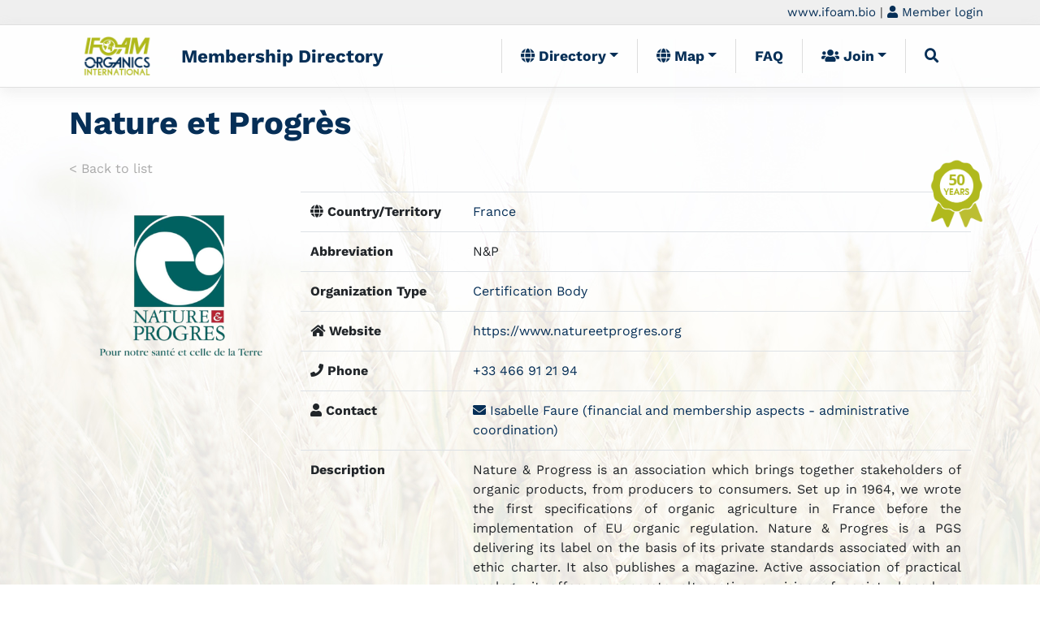

--- FILE ---
content_type: text/html; charset=utf-8
request_url: https://campaigns.ifoam.bio/affiliates/771-nature-et-progres
body_size: 6732
content:
<!DOCTYPE html>
<html>
<head>
  <title>Nature et Progrès | Membership Directory</title>
  <link rel="stylesheet" media="all" href="/assets/application-c2bfbe48879f443e6af401a9375b6e21b090da182158dc0f42f9d25e9f81b5be.css" />
  <script src="/assets/application-8d61666368b2cdcb06ca100959e97ac9b09d03e7bfe3afefd467892b42a6b42d.js"></script>
  <meta name="csrf-param" content="authenticity_token" />
<meta name="csrf-token" content="K5oTrZtL5aE0zqllS/EqvEKQxbfB3s94BPHgwQ7bAUiXfFF5KtaRpEep44zA2sH8WSzrOUdn2yZ8wNYy9hIBlg==" />
	<meta charset="utf-8">  
	<meta name="viewport" content="width=device-width, initial-scale=1, shrink-to-fit=no">
	<link rel="apple-touch-icon" href="/apple-touch-icon.png">
	<link rel="stylesheet" href="https://cdn.jsdelivr.net/npm/bootstrap@4.6.2/dist/css/bootstrap.min.css" integrity="sha384-xOolHFLEh07PJGoPkLv1IbcEPTNtaed2xpHsD9ESMhqIYd0nLMwNLD69Npy4HI+N" crossorigin="anonymous">
	<link rel="stylesheet" href="https://use.fontawesome.com/releases/v5.6.0/css/all.css" integrity="sha384-aOkxzJ5uQz7WBObEZcHvV5JvRW3TUc2rNPA7pe3AwnsUohiw1Vj2Rgx2KSOkF5+h" crossorigin="anonymous">
	<script src="https://maps.googleapis.com/maps/api/js?key=AIzaSyAAoX6FtaTKBw4doNWp3nU1DCM9aFObJ4M"></script>
	<link href="https://cdn.datatables.net/v/bs4/dt-2.1.8/datatables.min.css" rel="stylesheet"> 
	<script src="https://cdn.datatables.net/v/bs4/dt-2.1.8/datatables.min.js"></script>
	<link href="https://cdn.datatables.net/fixedheader/4.0.1/css/fixedHeader.dataTables.min.css" rel="stylesheet"> 
	<script src="https://cdn.datatables.net/fixedheader/4.0.1/js/dataTables.fixedHeader.min.js"></script>	
	<link href="https://cdn.jsdelivr.net/npm/select2@4.1.0-rc.0/dist/css/select2.min.css" rel="stylesheet" />
	<script src="https://cdn.jsdelivr.net/npm/select2@4.1.0-rc.0/dist/js/select2.min.js"></script>
	<script src="https://cdn.jsdelivr.net/npm/jquery-colorbox@1.6.4/jquery.colorbox.min.js"></script>
	<link rel="stylesheet" href="https://cdn.jsdelivr.net/npm/jquery-colorbox@1.6.4/example1/colorbox.min.css">
    <style>
      html, body {
        height: 100%;
        margin: 0;
        padding: 0;
		background-image: url(https://campaigns.ifoam.bio/assets/wheat-ed7778166c87cccfd32f6c1f2404b2680c0c6cb7b9b43ed5f1ac22454b852df5.jpg); 
		background-position: bottom left; 
		background-repeat: repeat-x; 
		background-attachment:fixed;       
		scroll-behavior: smooth; 
      }
      #content_block {height: 100%}
      @media (max-width: 768px) {
      #map, #content_block, #main_ajax_results {
        height: auto;        
      }
      }
    </style>    	
<!-- Matomo -->
<script type="text/javascript">
  var _paq = _paq || [];
  /* tracker methods like "setCustomDimension" should be called before "trackPageView" */
  _paq.push(['trackPageView']);
  _paq.push(['enableLinkTracking']);
  (function() {
    var u="//piwik.ifoam.org/";
    _paq.push(['setTrackerUrl', u+'piwik.php']);
    _paq.push(['setSiteId', '11']);
    var d=document, g=d.createElement('script'), s=d.getElementsByTagName('script')[0];
    g.type='text/javascript'; g.async=true; g.defer=true; g.src=u+'piwik.js'; s.parentNode.insertBefore(g,s);
  })();
</script>
<!-- End Matomo Code -->     
</head>
<body id="odc">
<noscript>
<!-- Matomo Image Tracker-->
<img src="https://piwik.ifoam.org/piwik.php?idsite=11&rec=1" style="border:0" alt="" />
<!-- End Matomo -->	
</noscript>
<section id="wide-header"  style="background-color: #efefef">
  <div class="container" style="padding: 4px 0px;text-align: right; font-size: 15px;">
  	<a href="https://www.ifoam.bio">www.ifoam.bio</a>
	| <a class="navi" href="/users/sign_in"><i class="fa fa-user"></i> Member login</a><br />
  </div>
</section>
<section id="navigation">
	<div style="border-bottom:1px solid #e0e0e0; border-top: 1px solid #e0e0e0; box-shadow: 0px 6px 16px #dedede75;" >
		<div class="container">	
	<nav class="navbar navbar-expand-lg navbar-light">
  <a class="navbar-brand" href="/"><img height="50" style="height: 50px; margin-right: 20px" src="/assets/IFOAM_Logo_Export-5ca35862a620c0a2371468ac5a9961367ddc9d75bd395c305253721f74cd4746.png" /></a>
  <a href="/" style="font-size: 1.4em;font-weight: bold">Membership Directory</a>
  <button class="navbar-toggler" type="button" data-toggle="collapse" data-target="#navbarSupportedContent" aria-controls="navbarSupportedContent" aria-expanded="false" aria-label="Toggle navigation">
    <span class="navbar-toggler-icon"></span>
  </button>

  <div class="collapse navbar-collapse" id="navbarSupportedContent">
    <ul class="navbar-nav ml-auto">
      <li class="nav-item dropdown"><a class="nav-link dropdown-toggle" role="button" data-toggle="dropdown" aria-haspopup="true" href="/"><i class="fa fa-globe"></i>  Directory</a>
        <div class="dropdown-menu" aria-labelledby="navbarDropdown">		  
        <a class="nav-link" href="/"><img height="50" style="height: 15px; margin-right: 3px" src="/assets/IFOAM_Logo_Export-5ca35862a620c0a2371468ac5a9961367ddc9d75bd395c305253721f74cd4746.png" /> Affiliates</a>
        <a class="nav-link" target="blank" href="https://directory.ifoam.bio/certifiers"><i class="fas fa-certificate"></i> Certifiers</a>
        <a class="nav-link" target="blank" href="https://pgs.ifoam.bio"><i class="fa fa-users"></i> PGS Initiatives</a>
        </div>
      </li>
      <li class="nav-item dropdown"><a class="nav-link dropdown-toggle" role="button" data-toggle="dropdown" aria-haspopup="true" href="/affiliates/map"><i class="fa fa-globe"></i>  Map</a>
        <div class="dropdown-menu" aria-labelledby="navbarDropdown">	
        <a class="dropdown-item" href="/affiliates/map?region=africa">Africa</a>
        <a class="dropdown-item" href="/affiliates/map?region=asia">Asia</a>
        <a class="dropdown-item" href="/affiliates/map?region=europe">Europe</a>
        <a class="dropdown-item" href="/affiliates/map?region=latin_america">Latin America</a>
        <a class="dropdown-item" href="/affiliates/map?region=north_america">North America</a>
        <a class="dropdown-item" href="/affiliates/map?region=oceania">Oceania</a>
        </div>
      </li>      
      <li class="nav-item">
        <a class="nav-link" href="/pages/faq">FAQ</a>
      </li>
      <li class="nav-item dropdown"><a class="nav-link dropdown-toggle" role="button" data-toggle="dropdown" aria-haspopup="true" href="/join/organizations"><i class="fa fa-users"></i>  Join</a>
        <div class="dropdown-menu" aria-labelledby="navbarDropdown">	
        <a class="dropdown-item" href="/join/supporters">Supporters / 1-2 Person Business</a>
        <a class="dropdown-item" href="/join/organizations">Organizations (min. 3 employees)</a>
        </div>
      </li> 
      <li class="nav-item">
        <a href="#navsearch" class="nav-link" data-toggle="collapse" role="buttton" aria-expanded="false" aria-controls="navsearch"><i class="fa fa-search"></i></a>
      </li>
    </ul>
  </div>
</nav>

		</div>
	</div>	
	<div class="collapse container ml-auto" style="max-width: 400px; text-align:center;" id="navsearch">
<form id="navsearch" action="/affiliates" accept-charset="UTF-8" method="get"><input name="utf8" type="hidden" value="&#x2713;" />	    
<input type="text" name="filter" id="filter" class="form-control mr-sm-2" placeholder="Search ..." />
</form></div>

</section>	
<section id="content">
<div class="container">
<section id="affiliates">
	<h1>Nature et Progrès</h1>
	<p><a style="color:#AAAAAA" href="javascript:history.back()">&lt; Back to list</a></p>
	<div class="row">
	<div class="col-md-3">
	<img style="width:100%; margin: 10px" src="/logos/preview/8210506_n-p_nature-et-progres.png?1506513243" /><br />
	</div>
	<div class="col-md-9">
	<img title="Affiliate for more than 50 years - Golden Anniversary, wow! 🍾" class="rosette_show" src="/assets/Rosette50-ed5b33af019adaba1c1053e2c842d3dce097260915b9ac6b8f30b2673b0e97aa.png" />
<table class="table">
	<tr><th width="200">
		<i class="fa fa-globe"></i> Country/Territory</th>
		<td><a href="/affiliates?country_filter=France">France</a></td></tr>
	<tr><th><i></i> Abbreviation</th><td>N&amp;P</td></tr>
	<tr><th width="150">Organization Type</th><td><a href="/affiliates?type_filter=Certification+Body">Certification Body</a></td></tr>
	<tr><th><i class="fa fa-home"></i> Website</th><td><a target="_blank" href="https://www.natureetprogres.org">https://www.natureetprogres.org</a></td></tr>
	<tr><th><i class="fa fa-phone"></i> Phone</th><td> <a href="tel:+33 466 91 21 94">+33 466 91 21 94</a></td></tr>
	
	<tr><th><i class="fa fa-user"></i> Contact</th><td>
		<a data-toggle="modal" data-target="#contact507" href="#"><i class="fa fa-envelope"></i> Isabelle Faure (financial and membership aspects -  administrative coordination)</a><br />
		<div class="modal fade" id="contact507" tabindex="-1" role="dialog" aria-labelledby="contact507Label" aria-hidden="true">
  <div class="modal-dialog modal-lg" role="document">
    <div class="modal-content">
      <div class="modal-header" style="margin-bottom: 0">
        <h5 class="modal-title" id="contact507Label">Nature et Progrès</h5>
        <button type="button" class="close" data-dismiss="modal" aria-label="Close">
          <span aria-hidden="true">&times;</span>
        </button>
      </div>
	<form class="edit_contact" id="edit_contact_507" action="/contacts/507/send_mail" accept-charset="UTF-8" data-remote="true" method="post"><input name="utf8" type="hidden" value="&#x2713;" /><input type="hidden" name="_method" value="patch" />
  <div class="modal-body" style="padding: 0 1rem">	
  <h3>Send message to Isabelle Faure (financial and membership aspects -  administrative coordination)</h3>
  <div id="error_explanation507" class="alert alert-warning" style="display:none">
	</div>    
	<label for="subject">Subject</label>
	<input type="text" name="subject" id="subject" class="form-control" placeholder="Question about..." />		
	<label for="message">Message</label>
	<textarea name="message" id="message" class="form-control" rows="6" placeholder="Your message here">
Dear Isabelle Faure,
</textarea>
	<label for="reply_to">Your email address</label>
	<input type="email" name="reply_to" id="reply_to" class="form-control" placeholder="name@company.com" />
	<label for="security_question">Security Question</label>
	<p>In which <a href="#" title="The answer is: 1972">year</a> was <a target="_blank" href="https://www.ifoam.bio/en/about-us">IFOAM - Organics International</a> founded?</p>			
	<input type="text" name="security_question" id="security_question" class="form-control" placeholder="Hint: we had our 50th anniversary in 2022" />
	<p><script src="https://www.recaptcha.net/recaptcha/api.js" async defer ></script>
<div data-sitekey="6LeOcx4TAAAAAH4fZqwGk33H_si4HCLBwgEhXxy8" class="g-recaptcha "></div>
          <noscript>
            <div>
              <div style="width: 302px; height: 422px; position: relative;">
                <div style="width: 302px; height: 422px; position: absolute;">
                  <iframe
                    src="https://www.recaptcha.net/recaptcha/api/fallback?k=6LeOcx4TAAAAAH4fZqwGk33H_si4HCLBwgEhXxy8"
                    name="ReCAPTCHA"
                    style="width: 302px; height: 422px; border-style: none; border: 0; overflow: hidden;">
                  </iframe>
                </div>
              </div>
              <div style="width: 300px; height: 60px; border-style: none;
                bottom: 12px; left: 25px; margin: 0px; padding: 0px; right: 25px;
                background: #f9f9f9; border: 1px solid #c1c1c1; border-radius: 3px;">
                <textarea id="g-recaptcha-response" name="g-recaptcha-response"
                  class="g-recaptcha-response"
                  style="width: 250px; height: 40px; border: 1px solid #c1c1c1;
                  margin: 10px 25px; padding: 0px; resize: none;">
                </textarea>
              </div>
            </div>
          </noscript>
</p>				
  </div>
  <div class="modal-footer">      	
    <button type="button" class="btn btn-secondary" data-dismiss="modal">Cancel</button>
    <button type="submit" class="btn btn-primary">Send Message</button>
  </div>
</form>
    </div>
  </div>
</div>
	</td></tr>
	<tr><th>Description</th><td style="text-align: justify"><p>Nature &amp; Progress is an association which brings together stakeholders of organic products, from producers to consumers. Set up in 1964, we wrote the first specifications of organic agriculture in France before the implementation of EU organic regulation. Nature &amp; Progres is a PGS delivering its label on the basis of its private standards associated with an ethic charter. It also publishes a magazine. Active association of practical ecology it offers a concrete alternative, a vision of society based on relations of friendliness and closeness between people and their environment.</p></td></tr>
</table>
</div>
</div>
<br />
<h3><a href="/affiliates?country_filter=France">More from France</a></h3>
<div class="affiliate_index">
<div class="row">
<div class="col-md-4 related_affiliates">
	<a href="/affiliates/769-ecocert-france"><img src="/logos/thumbnail/8210501_ecocert-france.png?1506513242" /></a><br />	
</div>
<div class="col-md-4 related_affiliates">
	<a href="/affiliates/353-la-maison-de-la-bio"><img src="/logos/thumbnail/900012_natexbio.png?1506513742" /></a><br />	
</div>
<div class="col-md-4 related_affiliates">
	<a href="/affiliates/884-vetagro-sup-service-abiodoc"><img src="/logos/thumbnail/abiodoc-OK.png?1506672424" /></a><br />	
</div>
<div class="col-md-4 related_affiliates">
	<a href="/affiliates/2289-biomas"><img src="/logos/thumbnail/180002_biomas.png?1526764965" /></a><br />	
</div>
<div class="col-md-4 related_affiliates">
	<a href="/affiliates/6366-bio-coherence"><img src="/logos/thumbnail/logo-produit-BC_detoure.png?1705649705" /></a><br />	
</div>
<div class="col-md-4 related_affiliates">
	<a href="/affiliates/630-mouvement-de-l-agriculture-bio-dynamique"><img src="/logos/thumbnail/_MABD-KIT-logo-2023-CMJN_Logo-couleurs-choix_CA-CMJN.png?1736776719" /></a><br />	
</div>
<div class="col-md-4 related_affiliates">
	<a href="/affiliates/810-federation-nationale-d-agriculture-biologique-des-regions-de-france-fnab"><img src="/logos/thumbnail/LOGO_FNAB_WEB_LOGO_QUADRI.png?1724242427" /></a><br />	
</div>
<div class="col-md-4 related_affiliates">
	<a href="/affiliates/556-guayapi"><img src="/logos/thumbnail/8210576_guayapi.png?1506513389" /></a><br />	
</div>
<div class="col-md-4 related_affiliates">
	<a href="/affiliates/770-institut-technique-de-l-agriculture-et-de-l-alimentation-biologiques"><img src="/logos/thumbnail/8210504_itab_institut-technique-de-l-agriculture-biologique.png?1506513242" /></a><br />	
</div>
</div>
</div>
<a href="/affiliates?country_filter=France">See all from France</a>
<h3><a href="/affiliates?region_filter=Europe">More from Europe</a></h3>
<div class="affiliate_index">
<div class="row">
<div class="col-md-4 related_affiliates">
	<a href="/affiliates/881-interbio-bretagne"><img src="/logos/thumbnail/Logo_IBB_Complet-Couleur.png?1749827073" /></a><br />
</div>
<div class="col-md-4 related_affiliates">
	<a href="/affiliates/808-foreningen-for-biodynamisk-jordbrug">Foreningen for Biodynamisk Jordbrug</a>
</div>
<div class="col-md-4 related_affiliates">
	<a href="/affiliates/55-bluesensus-sustainability-seafood-consulting"><img src="/logos/thumbnail/8211392_bluesensus_bluesensus-sustainability-seafood-consulting.png?1506513746" /></a><br />
</div>
<div class="col-md-4 related_affiliates">
	<a href="/affiliates/477-foko-e-v-fordergemeinschaft-okologischer-obstbau"><img src="/logos/thumbnail/8211484_fordergemeinschaft-okologischer-obstbau-foko-e-v.png?1506513581" /></a><br />
</div>
<div class="col-md-4 related_affiliates">
	<a href="/affiliates/7323-cnjap-confederacao-nacional-dos-jovens-agricultores-de-portugal">CNJAP - Confederação Nacional dos Jovens Agricultores de Portugal</a>
</div>
<div class="col-md-4 related_affiliates">
	<a href="/affiliates/8033-union-des-agricultrices-et-agriculteurs-bio-de-wallonie-unab">Union des agricultrices et agriculteurs bio de Wallonie (UNAB)</a>
</div>
<div class="col-md-4 related_affiliates">
	<a href="/affiliates/7068-innovationscenter-for-okologisk-landbrug"><img src="/logos/thumbnail/ICOEL_logo_roed.png?1734438548" /></a><br />
</div>
<div class="col-md-4 related_affiliates">
	<a href="/affiliates/1303-clearspring-ltd"><img src="/logos/thumbnail/Clearspring-Organic-Logo-Grey.png?1737830624" /></a><br />
</div>
<div class="col-md-4 related_affiliates">
	<a href="/affiliates/614-ecocert-romania"><img src="/logos/thumbnail/8210172_ecocert-romania.png?1506513302" /></a><br />
</div>
</div>
</div>
<a href="/affiliates?region_filter=Europe">See all from Europe</a><br />
</section>
</div>
</section>
<section id="footer" class="clearfix">
	<div class="container" style="text-align: center">
	<p style="margin: 25px 0 0 0">
	<a href="https://www.ifoam.bio/imprint">Imprint</a> | 				
	<a href="/pages/faq">FAQ</a>
	</p>
	<p>A page by <a href="https://www.ifoam.bio">IFOAM - Organics International</a>, 2026</p>	
	</div>
</section>			
<!-- Optional JavaScript -->
    <!-- jQuery first, then Popper.js, then Bootstrap JS -->
	<script src="https://cdn.jsdelivr.net/npm/popper.js@1.16.1/dist/umd/popper.min.js" integrity="sha384-9/reFTGAW83EW2RDu2S0VKaIzap3H66lZH81PoYlFhbGU+6BZp6G7niu735Sk7lN" crossorigin="anonymous"></script>
	<script src="https://cdn.jsdelivr.net/npm/bootstrap@4.6.2/dist/js/bootstrap.min.js" integrity="sha384-+sLIOodYLS7CIrQpBjl+C7nPvqq+FbNUBDunl/OZv93DB7Ln/533i8e/mZXLi/P+" crossorigin="anonymous"></script>
    <script>
    	$(function () {
		  $('[data-toggle="tooltip"]').tooltip()
		})
    </script>
</body>
</html>